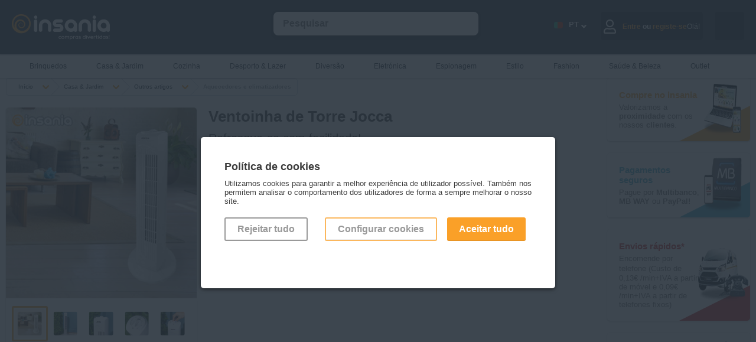

--- FILE ---
content_type: text/html; charset=utf-8
request_url: https://www.insania.com/produto/aquecedores-e-climatizadores-para-a-casa,categoria,Ventoinha_de_Torre_Jocca,nome,068-583:07440,fid?utm_source=site&utm_medium=homepage&utm_campaign=banners2&utm_id=068-583:07440
body_size: 14153
content:
<!DOCTYPE html>
<html lang="pt">
<head>
    <link rel="preconnect" href="https://static.insania.com/">
    <link rel="preconnect" href="//www.gstatic.com"><link rel="preconnect" href="https://www.googletagmanager.com">
    <title>Ventoinha de Torre Jocca - Entregas rápidas - Insania.com</title>
    <meta charset="UTF-8">
    <meta name="description" content="Esta ventoinha em forma de torre é a solução ideal para os dias e noites mais quentes de verão. Com 3 velocidades, é muito fácil de utilizar!"/>
    <meta name="keywords" content="ventoinha, ventoinhas, ventoinha torre, torre, ventoinha jocca, ventoinha de torre jocca, jocca, ar frio, arrefecer, calor"/>
    <meta name="author" content="Intelidus Lda"/>
    <meta name="google-site-verification" content="HhSbZexUyryTA1vmjoWJFDPjYdZq3-osTxramEB_q5I"/>
    <meta name="msvalidate.01" content="468AD327BCF0A48B62CBC19AEFD49BEF" />    <meta name="viewport" content="width=device-width, maximum-scale=2, initial-scale=0.90, height=device-height"/>
    <meta name="robots" content="nofollow" /><meta name="robots" content="noindex"><meta name="googlebot" content="noindex">    <meta property="og:title" content="Ventoinha de Torre Jocca - Entregas rápidas - Insania.com" />
        <meta property="og:type" content="product" />
        <meta property="og:url" content="https://www.insania.com/produto/aquecedores-e-climatizadores-para-a-casa,categoria,Ventoinha_de_Torre_Jocca,nome,068-583:07440,fid" />
        <meta property="og:image" content="https://img-static.insania.com/imagens/70000/7440/insania/ventoinha_de_torre_jocca-01.jpg" />
        <meta property="og:site_name" content="Insania.com" />
        <meta property="og:description" content="Esta ventoinha em forma de torre é a solução ideal para os dias e noites mais quentes de verão. Com 3 velocidades, é muito fácil de utilizar!" />
        <meta property="fb:app_id" content="116140218403730" />
        <link rel="canonical" href="https://www.insania.com/produto/aquecedores-e-climatizadores-para-a-casa,categoria,Ventoinha_de_Torre_Jocca,nome,068-583:07440,fid"/>    <link rel="stylesheet" href="https://static.insania.com/css/style.min.css">
    <link rel="stylesheet" href="https://static.insania.com/css/cat-icons.min.css">
    <script type="text/javascript">
        function loadNonCriticalStyles() {
            var link = document.createElement("link");
            link.rel = "stylesheet";
            link.href = "https://cdnjs.cloudflare.com/ajax/libs/font-awesome/5.13.0/css/all.min.css"; 
            document.head.appendChild(link);
        }
        window.addEventListener("load", loadNonCriticalStyles);
    </script>
    <link rel="stylesheet" href="https://static.insania.com/css/produto.min.css"><link rel="stylesheet" href="https://static.insania.com/css/swiper.min.css">    <script type="text/javascript" src="https://static.insania.com/js/jquery-2.1.3.min.js"></script>
    <script type="text/javascript" src="https://static.insania.com/js/insania.min.js"></script>
    <script type="text/javascript" src="https://static.insania.com/js/produto.min.js"></script><script type="text/javascript" src="https://static.insania.com/js/swiper.min.js"></script>    <link rel="apple-touch-icon" sizes="180x180" href="https://www.insania.com/icon/apple-touch-icon.png">
    <link rel="icon" type="image/png" sizes="32x32" href="https://www.insania.com/icon/favicon-32x32.png">
    <link rel="icon" type="image/png" sizes="16x16" href="https://www.insania.com/icon/favicon-16x16.png">
    <link rel="manifest" href="https://www.insania.com/icon/site.webmanifest">
    <link rel="mask-icon" href="https://www.insania.com/icon/safari-pinned-tab.svg" color="#28323c">
    <meta name="msapplication-TileColor" content="#28323c">
    <meta name="theme-color" content="#28323c">
    <meta property="og:image" content="https://www.insania.com/icon/favicon-32x32.png">
</head>
<body>
<!-- Google Tag Manager -->
<noscript><iframe title='Tag Manager No Script' data-cfasync="false" src="//www.googletagmanager.com/ns.html?id=" height="0" width="0" style="display:none;visibility:hidden"></iframe></noscript>
<!-- End Google Tag Manager --><div id="MainSearchBtn" class="search-btn" onClick="javascript:ToggleMainSearchBtn();ToggleMainSearch();"></div>
            <div id="MoreToBuy" class="not-close-JS modal-c">
                <div class="modal" style="max-width: 600px !important;">
                    <div class="close" onClick="javascript:CloseModal('#MoreToBuy');"></div>
                    <div class="pl-1">
                        <h3>Prendas? Adicione sacos de presente para as oferecer!</h3>
                        <div class="hs-20"></div>
                        <div class="prod baixapvp" >
                <input id="wish_8820" type="checkbox" class="hide-input" >
                <label class="wish JS_wish" for="wish_8820"></label>
                <a href="https://www.insania.com/produto/sacos-de-presente-para-oferecer-um-presente,categoria,Saco_de_Presente_Natal_(31x40x12cm),nome,068-520:08820,fid" rel="canonical"><span class="badge"></span>
                <img style="max-width:100%;height:auto;" width="200" height="200"  src="https://img-static.insania.com/imagens/80000/8820/saco_de_presente_natal_(31x40x12cm)-01_thumb.jpg" loading="lazy" alt="Saco de Presente Natal (31x40x12cm)">
                </a>
                <a href="https://www.insania.com/produto/sacos-de-presente-para-oferecer-um-presente,categoria,Saco_de_Presente_Natal_(31x40x12cm),nome,068-520:08820,fid" rel="canonical">Saco de Presente Natal (31x40x12cm)</a>
                <section class="s-txt">Ofereça os seus presentes de Natal num lindíssimo saco de 31x40x12 cm com as cores da época e 3 temas diferentes à sua escolha.</section>
                <div>2,00 €</div>
                <div><span>2,40 €</span></div>
                <button onClick="javascript:location.href='https://www.insania.com/produto/sacos-de-presente-para-oferecer-um-presente,categoria,Saco_de_Presente_Natal_(31x40x12cm),nome,068-520:08820,fid,true,opcao'" class=" baixapvp">Adicionar</button></div><div class="prod baixapvp" >
                <input id="wish_7862" type="checkbox" class="hide-input" >
                <label class="wish JS_wish" for="wish_7862"></label>
                <a href="https://www.insania.com/produto/sacos-de-presente-para-oferecer-um-presente,categoria,Saco_de_Presente_Coracoes_com_Brilho_(31x26x12cm),nome,068-520:07862,fid" rel="canonical"><span class="badge"></span>
                <img style="max-width:100%;height:auto;" width="200" height="200"  src="https://img-static.insania.com/imagens/70000/7862/saco_de_presente_coracoes_com_brilho_(31x26x12cm)-01_thumb.jpg" loading="lazy" alt="Saco de Presente Corações com Brilho (31x26x12cm)">
                </a>
                <a href="https://www.insania.com/produto/sacos-de-presente-para-oferecer-um-presente,categoria,Saco_de_Presente_Coracoes_com_Brilho_(31x26x12cm),nome,068-520:07862,fid" rel="canonical">Saco de Presente Corações com Brilho (31x26x12cm)</a>
                <section class="s-txt">Surpreenda a sua cara-metade ou alguém especial com presentes embrulhados nestes românticos sacos decorativos. Ideal para o Dia dos Namorados.</section>
                <div>1,00 €</div>
                <div><span>1,20 €</span></div>
                <button onClick="javascript:cart({fid:'068-520:07862',qtd:'1',acao:'add'});" class=" baixapvp">Adicionar</button>
                <span>Produto adicionado</span></div>                    </div>
                </div>
            </div>
            <div id="Login" class="not-close-JS modal-c">
        <div class="modal modal-auth">
            <div class="close close-modal-login close-auth" id="close_modal_login" onClick="javascript:CloseModal('#Login');"></div>
            <img loading="lazy" src="https://www.insania.com/img/background-login.webp" alt="Imagem de fundo login" id="background_login">
            <div id="JS_tab_tab01">
                <h3 class="title-login">Entre no <br/>mundo Insania</h3>
                <h4 class="text-login">Mantendo o seu login ativo, pode usufruir de todas as facilidades e serviços que o Insania tem para lhe oferecer.</h4>
                <form action="https://www.insania.com/produto/aquecedores-e-climatizadores-para-a-casa,categoria,Ventoinha_de_Torre_Jocca,nome,068-583:07440,fid" method="post">
                    <div class="c-100 no-margin"><input type="text" class="auth-input" name="username" placeholder="&nbsp;Email"
                                              required="" value="" pattern="(cid\d+|\d+|[a-zA-Z0-9]+[a-zA-Z0-9._%-]*@(?:[a-zA-Z0-9-]+\.)+[a-zA-Z]{2,5})"></div>
                    <div class="c-100 no-margin"><input type="password" class="auth-input" name="password" placeholder="&nbsp;Insira a sua palavra-chave"
                                              required="" id="id_password_login">
                                              <div id="toggle_password_login" class="eye eye-show"></div>
                    <a class="g-link-recover-pass" href="https://www.insania.com/clientes/recuperar-password">Esqueceu-se da sua palavra-chave?</a>
                    <div class="c-100" id="info_login">
                                <input class="hide-input" id="07" type="checkbox" name="manter_sessao" value="">
                                <label for="07" class="check" id="check-session-alive">&nbsp;&nbsp;&nbsp;Manter a sessão iniciada                                    <span id="session_alive" class="inline-tt-c">
                                        <i class="fa fa-info-circle" id="info_login_icon"></i>
                                       <span class="tooltip-t">Manter a sessão iniciada permite ter-lhe acesso mais rapidamente ao seu carrinho de compras sem ser necessário iniciar novamente a sessão.</span>
                                   </span>
                                </label>
                            </div>
                                            </div>               
                    <div class="c-100 no-margin">
                        <button type="submit" class="g-btn-login go-r">Entrar</button>
                    </div>
                    <div class="c-100">
                        <div onClick="javascript: CloseModal('#Login');OpenModal('#Registery');OpenTab('tab03',false);" class="no-account go-r">Ainda sem conta?</div>
                    </div>
                                        
                </form>
            </div>
        </div>
    </div>
    <div id="Registery" class="not-close-JS modal-c">
        <div class="modal modal-auth">
            <div class="close close-modal-registery " id="close_modal_registery" onClick="javascript:CloseModal('#Registery');"></div>
            <img loading="lazy" src="https://www.insania.com/img/background-register.png" alt="Imagem de fundo registo" id="background_register">
            <div id="JS_tab_tab03">
                <h3 class="title-registery">Vamos<br>começar?</h3>
                <h4 class="text-registery">Para já só precisamos desta informação.Quando estiver pronto para fazer a primeira encomenda, perguntamos o resto!</h4>
                <form action="https://www.insania.com/clientes/entrada" method="post">
                    <div class="c-100 no-margin"><input type="text" name="nome" class="auth-input"
                                              placeholder="&nbsp;Nome" required=""
                                              value="">
                    </div>
                    <div class="c-100 no-margin"><input type="email" name="email" class="auth-input"
                                              placeholder="&nbsp;Email" required=""
                                              value="">
                    </div>
                    <div class="c-100 no-margin"><input type="password" name="password" id="id_password_registery" class="auth-input"
                                              placeholder="&nbsp;Palavra-chave" pattern=".{8,15}" title="A palavra-chave deve ter pelo menos 8 carateres e não deve ultrapassar 15 carateres." required="">
                                              <div id="toggle_password_registery" class="eye eye-show"></div>
                    </div>
                    <div class="c-100 no-margin"><input type="password" name="password_confirmar" class="auth-input" id="id_confirm_password_registery" placeholder="&nbsp;Confirmar palavra-chave" 
                    pattern=".{8,15}" title="A palavra-chave deve ter pelo menos 8 carateres e não deve ultrapassar 15 carateres." required="">
                        <div id="toggle_confirm_password_registery" class="eye eye-show"></div>    
                    </div>
                    <div class="c-100 no-margin">

                        <input class="hide-input" id="05" type="checkbox" name="mailling" value="S">
                            <label for="05" class="check check-registery">
                                <b>Sim, quero subscrever a vossa newsletter para nunca perder promoções, campanhas e novidades</b>
                            </label>
                        <input class="hide-input" id="06" type="checkbox" name="acordo_registo" value="S" required="">
                        <label for="06" class="check check-registery">
                            <b>Sim</b>, li os <a href="/info/termos-condicoes" class="g-link" target="_blank">Termos e Condições</a> e a <a href="/info/politica-privacidade" class="g-link" target="_blank">Política de Privacidade</a>.                        </label>
                        <div class="c-100 no-margin">
                            <button type="submit" class="g-btn-registery go-r">Registar</button>
                        </div>
                        <div class="c-100 no-margin">
                            <div onClick="javascript: CloseModal('#Registery');OpenModal('#Login');OpenTab('tab01',false);" 
                            class="existent-account go-r">Já tenho registo!</div>
                        </div>
                    </div>
                </form>
            </div>
        </div>
    </div>
    <div id="Drawer_Cart_Empty" class="not-close-JS modal-c">
        <div class="modal modal-auth">
            <div class="close close-auth" onClick="javascript:CloseModal('#Drawer_Cart_Empty');"></div>
            <img loading="lazy" src="https://www.insania.com/img/background-drawer-cart-empty.webp" alt="Carrinho vazio" id="background_cart_empty">
            <div id="JS_tab_tab04">
            <h3 class="title-cart">Carrinho</h3>
            <img src="https://www.insania.com/img/emoji-empty-cart.webp" alt="Emoji de carrinho vazio" loading="lazy">
            <h4 class="text-cart">O seu carrinho está vazio...</h4>
            </div>
        </div>
    </div>
<div id="ConfigCookies" class="not-close-JS modal-c">
<div class="modal" style="max-width: 600px !important;">
    <div class="close" onClick="javascript:CloseModal('#ConfigCookies');OpenModal('#alertCookies');"></div>
    <div class="pl-1"><h3>Configuração dos cookies</h3>
                        <div class="hs-20"></div>

                        <div class="c-100">
                        Configure através destas opções os cookies. Note que, ao desativar cookies, pode estar a impedir que alguns serviços funcionem corretamente, podendo afetar parcial ou totalmente a sua navegação no site.
                        </div>

                        <div class="c-100">
                            <input class="hide-input" type="checkbox" value="0" checked><label class="check"> <h3>Cookies necessários</h3></label>
                            <div class="c-100">
                            Os cookies necessárias são indispensáveis para o correto funcionamento do site e não podem, por isso, ser desativados. Permitem as funções básicas como a navegação ou o acesso às páginas para proteger áreas do site. Sem estes cookies, o site pode não funcionar corretamente.
                            </div>
                        </div>

                        <div class="c-100">
                            <input class="hide-input JS_cookie-v" id="c-cookie1" type="checkbox" value="4"><label class="check" for="c-cookie1"><h3>Cookies de dados</h3></label>
                            <div class="c-100">
                            Os cookies de dados ajudam a entender como os utilizadores do site interagem com o site, recolhendo informações de forma anónima.
                            </div>
                        </div>

                        <div class="c-100">
                            <input class="hide-input JS_cookie-v" id="c-cookie2" type="checkbox" value="8"><label class="check" for="c-cookie2"><h3>Cookies de marketing</h3></label>
                            <div class="c-100">
                            Os cookies de marketing são utilizados para propor anúncios aos utilizadores e visam contribuir para uma melhor experiência de navegação ajustada aos interesses dos utilizadores. Têm por objetivo exibir conteúdos que estejam de acordo com as preferência de cada um.
                            </div>
                        </div>

                        <div class="c-100">
                        Última utilização da declaração de cookies em 19/02/2024.
                        </div>

                        <div class="c-100">
                            <button class="g-btn outline JS_confirmCookies" style="border: 2px solid #faa028;">Aceitar cookies</button>
                            <button class="g-btn go-r JS_confirmCookies" c="2">Aceitar tudo</button>
                        </div>

                        <div class="c-100">
                        Saiba mais <a href="https://www.insania.com/info/politica-privacidade" target="_blank" class="g-link">aqui</a>
                        </div></div>
</div>
</div>
<div id="alertCookies" class="not-close-JS modal-c open">
<div class="modal" style="max-width: 600px !important;">
    <div class="pl-1"><h3>Política de cookies</h3><br/>
Utilizamos cookies para garantir a melhor experiência de utilizador possível. Também nos permitem analisar 
o comportamento dos utilizadores de forma a sempre melhorar o nosso site.
<div class="hs-20"></div>
<div class="c-100 pdg-r">
<div class="c-33">
<button c="0" class="JS_confirmCookies g-btn outline" style="margin-right:10px;">Rejeitar tudo</button>
</div>
<div class="c-66 mob-btn-go-r">
<button onClick="javascript: OpenModal('#ConfigCookies');CloseModal('#alertCookies');" class="g-btn outline" style="border: 2px solid #faa028;">Configurar cookies</button>
<button c="2" class="JS_confirmCookies g-btn go-r">Aceitar tudo</button>
</div>
</div></div>
</div>
</div><!-- HEADER STARTS -->
<div id="MainHeader" class="mh">
        <div class="f-alert-c"></div>
    <div class="mc mm-btn-active">
        <div id="MainMenuBtn" class="mm-btn" onClick="ToggleMainMenuBtn(); ToggleMainMenu();"></div><a href="https://www.insania.com/" aria-label="Insania"><img src="https://static.insania.com/img/pt/main-logo.webp" alt="Logo Insania" width="166" height="44"></a>
        <input id="LangSelect" type="checkbox" class="hide-input">
        <label class="flags-c" for="LangSelect">.</label>        <div id="MainSearch" class="sc" itemscope itemtype="http://schema.org/WebSite">
            <meta itemprop="url" content="https://www.insania.com/"/>
            <form action="https://www.insania.com/pesquisa/" method="post" id="JS_formSearch" itemprop="potentialAction" itemscope itemtype="http://schema.org/SearchAction">
                <meta itemprop="target" content="https://www.insania.com/={pesquisa}"/>
                <input itemprop="query-input" id="JS_search" class="float-input JS_notEmpty" style="width:80%; margin-left:40px;" type="search" name="pesquisa" value=""
                       autocomplete="off" placeholder="Pesquisar">
                <input id="MainSearchInput" type="button" class="g-btn clean" style="display:none;" name="" value="OK">
                <div class="s-result" id="JS_resultSearch"></div>
            </form>
        </div>

        <div id="JS_CartAlert" class="cart-alert"></div>
        <div id="JS_infoCart"  
                class="cart-c w-50" >
                                <div class="go-to-cart" onclick="javascript: OpenModal('#Drawer_Cart_Empty');OpenTab('tab04',false);"><div class="icon cart-full white"></div></div>
                        </div>
        <div class="user-c"  
                onClick="javascript: OpenModal('#Login');OpenTab('tab01',false);" >
        
                            <div class="ic"><div class="far fa-user"></div></div>
                <div class="hide-1024">Olá!<div class="span-auth"><span>Entre</span> ou <span>registe-se</span></div></div>
                        </div>
        <div class="lg-c">
            <div class="lg-nav">
                <span class="language-icon flag-large PT"></span>
                <div class="language-code">PT</div>
                <span class="language-arrow"></span>    
            </div>
            <div class="dp dp-header">
                                                    <div class="dp-btn" onClick="javascript:changeLang('EN');"><div class="ic ic-flag"><span class="flag-large EN"></span></div><div class="language-code lg-menu">EN</div></div>
                                                    <div class="dp-btn" onClick="javascript:changeLang('ES');"><div class="ic ic-flag"><span class="flag-large ES"></span></div><div class="language-code lg-menu">ES</div></div>
                                                    <div class="dp-btn" onClick="javascript:changeLang('FR');"><div class="ic ic-flag"><span class="flag-large FR"></span></div><div class="language-code lg-menu">FR</div></div>
                            </div>
        </div>
    </div>
</div>
    <!-- MAIN MENU STARTS -->
    <div id="MainMenu" class="mm">
        <div class="mc">
            <ul id="menuCat">
                <li ><a href="https://www.insania.com/subcategoria/os-melhores-brinquedos-para-pequenos-e-grandes?utm_source=site&utm_medium=prod&utm_campaign=categorias&utm_id=subcat-346"  class="hide-767">
                <span><small class="icon small menu cat-346"></small></span>Brinquedos</a>
               <a href="https://www.insania.com/subcategoria/os-melhores-brinquedos-para-pequenos-e-grandes?utm_source=site&utm_medium=prod&utm_campaign=categorias&utm_id=subcat-346"  class="mm-show">Ver tudo</a>
               <a href="#menuCat" class="cat-mobile show-767"><span><small class="icon small menu cat-346"></small></span>Brinquedos</a><ul class="sm"><li><h3 class="add-icon-l"><span class="icon cat-346-outros-brinquedos small menu"></span><a href="https://www.insania.com/grupo/Outros-brinquedos?utm_source=site&utm_medium=prod&utm_campaign=categorias&utm_id=grupocat-Outros-brinquedos" >
                        Outros brinquedos</a></h3><a href="https://www.insania.com/categoria/brinquedos-musicais?utm_source=site&utm_medium=prod&utm_campaign=categorias&utm_id=cat-351" >Brinquedos musicais</a><a href="https://www.insania.com/categoria/outros-brinquedos?utm_source=site&utm_medium=prod&utm_campaign=categorias&utm_id=cat-503" >Outros brinquedos</a><a href="https://www.insania.com/categoria/Peluches?utm_source=site&utm_medium=prod&utm_campaign=categorias&utm_id=cat-293" >Peluches</a></li><li><h3 class="add-icon-l"><span class="icon cat-346-jogos small menu"></span><a href="https://www.insania.com/grupo/Jogos?utm_source=site&utm_medium=prod&utm_campaign=categorias&utm_id=grupocat-Jogos" >
                        Jogos</a></h3><a href="https://www.insania.com/categoria/jogos-ao-ar-livre?utm_source=site&utm_medium=prod&utm_campaign=categorias&utm_id=cat-499" >Jogos ao ar livre</a><a href="https://www.insania.com/categoria/jogos-de-mesa?utm_source=site&utm_medium=prod&utm_campaign=categorias&utm_id=cat-498" >Jogos de mesa</a></li><li><h3 class="add-icon-l"><span class="icon cat-346-jogos-educativos-e-didaticos small menu"></span><a href="https://www.insania.com/grupo/Jogos-educativos-e-didaticos?utm_source=site&utm_medium=prod&utm_campaign=categorias&utm_id=grupocat-Jogos-educativos-e-didaticos" >
                        Jogos educativos e didáticos</a></h3><a href="https://www.insania.com/categoria/jogos-de-construcao?utm_source=site&utm_medium=prod&utm_campaign=categorias&utm_id=cat-350" >Jogos de construção</a><a href="https://www.insania.com/categoria/jogos-pedagogicos?utm_source=site&utm_medium=prod&utm_campaign=categorias&utm_id=cat-501" >Jogos pedagógicos</a></li><li><h3 class="add-icon-l"><span class="icon cat-346-luzes-infantis small menu"></span><a href="https://www.insania.com/grupo/Luzes-infantis?utm_source=site&utm_medium=prod&utm_campaign=categorias&utm_id=grupocat-Luzes-infantis" >
                        Luzes infantis</a></h3><a href="https://www.insania.com/categoria/luzes-para-os-mais-novos?utm_source=site&utm_medium=prod&utm_campaign=categorias&utm_id=cat-505" >Luzes infantis</a></li><li><h3 class="add-icon-l"><span class="icon cat-346-puzzles small menu"></span><a href="https://www.insania.com/grupo/Puzzles?utm_source=site&utm_medium=prod&utm_campaign=categorias&utm_id=grupocat-Puzzles" >
                        Puzzles</a></h3><a href="https://www.insania.com/categoria/outros-puzzles-e-quebra-cabecas?utm_source=site&utm_medium=prod&utm_campaign=categorias&utm_id=cat-243" >Outros puzzles</a><a href="https://www.insania.com/categoria/quebra-cabecas-puzzes-de-madeira?utm_source=site&utm_medium=prod&utm_campaign=categorias&utm_id=cat-251" >Puzzles de madeira</a></li></ul></li><li ><a href="https://www.insania.com/subcategoria/tudo-para-a-casa-e-o-jardim?utm_source=site&utm_medium=prod&utm_campaign=categorias&utm_id=subcat-340"  class="hide-767">
                <span><small class="icon small menu cat-340"></small></span>Casa & Jardim</a>
               <a href="https://www.insania.com/subcategoria/tudo-para-a-casa-e-o-jardim?utm_source=site&utm_medium=prod&utm_campaign=categorias&utm_id=subcat-340"  class="mm-show">Ver tudo</a>
               <a href="#menuCat" class="cat-mobile show-767"><span><small class="icon small menu cat-340"></small></span>Casa & Jardim</a><ul class="sm"><li><h3 class="add-icon-l"><span class="icon cat-340-decoracao small menu"></span><a href="https://www.insania.com/grupo/Decoracao?utm_source=site&utm_medium=prod&utm_campaign=categorias&utm_id=grupocat-Decoracao" >
                        Decoração</a></h3><a href="https://www.insania.com/categoria/acessorios-decorativos-para-a-casa?utm_source=site&utm_medium=prod&utm_campaign=categorias&utm_id=cat-270" >Acessórios decorativos</a><a href="https://www.insania.com/categoria/candeeiros-e-lampadas-de-lava?utm_source=site&utm_medium=prod&utm_campaign=categorias&utm_id=cat-377" >Candeeiros e lâmpadas de lava</a><a href="https://www.insania.com/categoria/pecas-decorativas-para-as-paredes?utm_source=site&utm_medium=prod&utm_campaign=categorias&utm_id=cat-511" >Decoração mural</a><a href="https://www.insania.com/categoria/relogios-e-relogios-de-parede-para-decorar?utm_source=site&utm_medium=prod&utm_campaign=categorias&utm_id=cat-268" >Relógios</a></li><li><h3 class="add-icon-l"><span class="icon cat-340-textil small menu"></span><a href="https://www.insania.com/grupo/Textil?utm_source=site&utm_medium=prod&utm_campaign=categorias&utm_id=grupocat-Textil" >
                        Têxtil</a></h3><a href="https://www.insania.com/categoria/almofadas-e-almofadas-de-decoracao?utm_source=site&utm_medium=prod&utm_campaign=categorias&utm_id=cat-341" >Almofadas</a><a href="https://www.insania.com/categoria/edredoes-para-todas-as-estacoes?utm_source=site&utm_medium=prod&utm_campaign=categorias&utm_id=cat-516" >Edredões</a><a href="https://www.insania.com/categoria/lencois-capas-e-protetores-de-sofa?utm_source=site&utm_medium=prod&utm_campaign=categorias&utm_id=cat-455" >Lençóis, capas e protetores</a><a href="https://www.insania.com/categoria/mantas-e-cobertores-para-a-casa?utm_source=site&utm_medium=prod&utm_campaign=categorias&utm_id=cat-290" >Mantas e cobertores</a></li><li><h3 class="add-icon-l"><span class="icon cat-340-outros-artigos small menu"></span><a href="https://www.insania.com/grupo/Outros-artigos?utm_source=site&utm_medium=prod&utm_campaign=categorias&utm_id=grupocat-Outros-artigos" >
                        Outros artigos</a></h3><a href="https://www.insania.com/categoria/aquecedores-e-climatizadores-para-a-casa?utm_source=site&utm_medium=prod&utm_campaign=categorias&utm_id=cat-583" >Aquecedores e climatizadores</a><a href="https://www.insania.com/categoria/humidificadores-oleos-essenciais-e-outros-para-a-casa?utm_source=site&utm_medium=prod&utm_campaign=categorias&utm_id=cat-487" >Humidificadores, óleos essenciais e outros</a><a href="https://www.insania.com/categoria/os-melhores-acessorios-para-a-casa-de-banho?utm_source=site&utm_medium=prod&utm_campaign=categorias&utm_id=cat-265" >Para a casa de banho</a><a href="https://www.insania.com/categoria/tudo-para-o-carro?utm_source=site&utm_medium=prod&utm_campaign=categorias&utm_id=cat-296" >Para o carro</a><a href="https://www.insania.com/categoria/para-os-animais-de-estimacao?utm_source=site&utm_medium=prod&utm_campaign=categorias&utm_id=cat-344" >Para os animais</a></li><li><h3 class="add-icon-l"><span class="icon cat-340-bricolage-e-jardinagem small menu"></span><a href="https://www.insania.com/grupo/Bricolage-e-jardinagem?utm_source=site&utm_medium=prod&utm_campaign=categorias&utm_id=grupocat-Bricolage-e-jardinagem" >
                        Bricolage e jardinagem</a></h3><a href="https://www.insania.com/categoria/cortinas-e-repelentes-de-insetos?utm_source=site&utm_medium=prod&utm_campaign=categorias&utm_id=cat-532" >Cortinas e repelentes de insetos</a><a href="https://www.insania.com/categoria/produtos-eletricos?utm_source=site&utm_medium=prod&utm_campaign=categorias&utm_id=cat-488" >Eletricidade</a><a href="https://www.insania.com/categoria/ferramentas-para-a-casa?utm_source=site&utm_medium=prod&utm_campaign=categorias&utm_id=cat-289" >Ferramentas</a><a href="https://www.insania.com/categoria/mangueiras-e-acessorios-para-o-jardim?utm_source=site&utm_medium=prod&utm_campaign=categorias&utm_id=cat-475" >Mangueiras e acessórios para o jardim</a><a href="https://www.insania.com/categoria/solucoes-de-sinaletica-e-identificacao?utm_source=site&utm_medium=prod&utm_campaign=categorias&utm_id=cat-510" >Soluções de sinalética</a></li><li><h3 class="add-icon-l"><span class="icon cat-340-cuidados-do-lar small menu"></span><a href="https://www.insania.com/grupo/Cuidados-do-lar?utm_source=site&utm_medium=prod&utm_campaign=categorias&utm_id=grupocat-Cuidados-do-lar" >
                        Cuidados do lar</a></h3><a href="https://www.insania.com/categoria/tudo-para-cuidar-e-organizar-a-roupa?utm_source=site&utm_medium=prod&utm_campaign=categorias&utm_id=cat-484" >Cuidados e organização da roupa</a><a href="https://www.insania.com/categoria/limpeza-dos-pavimentos?utm_source=site&utm_medium=prod&utm_campaign=categorias&utm_id=cat-509" >Limpeza dos pavimentos</a><a href="https://www.insania.com/categoria/outras-limpezas-da-casa?utm_source=site&utm_medium=prod&utm_campaign=categorias&utm_id=cat-379" >Outras limpezas</a></li><li><h3 class="add-icon-l"><span class="icon cat-340-arrumacao-e-organizacao small menu"></span><a href="https://www.insania.com/grupo/Arrumacao-e-organizacao?utm_source=site&utm_medium=prod&utm_campaign=categorias&utm_id=grupocat-Arrumacao-e-organizacao" >
                        Arrumação e organização</a></h3><a href="https://www.insania.com/categoria/sapateiras-e-organizadores-de-sapatos?utm_source=site&utm_medium=prod&utm_campaign=categorias&utm_id=cat-440" >Organizadores de sapatos</a><a href="https://www.insania.com/categoria/suportes-e-caixas-de-arrumacao?utm_source=site&utm_medium=prod&utm_campaign=categorias&utm_id=cat-522" >Suportes e caixas de arrumação</a></li></ul></li><li ><a href="https://www.insania.com/subcategoria/tudo-para-cozinha?utm_source=site&utm_medium=prod&utm_campaign=categorias&utm_id=subcat-376"  class="hide-767">
                <span><small class="icon small menu cat-376"></small></span>Cozinha</a>
               <a href="https://www.insania.com/subcategoria/tudo-para-cozinha?utm_source=site&utm_medium=prod&utm_campaign=categorias&utm_id=subcat-376"  class="mm-show">Ver tudo</a>
               <a href="#menuCat" class="cat-mobile show-767"><span><small class="icon small menu cat-376"></small></span>Cozinha</a><ul class="sm"><li><h3 class="add-icon-l"><span class="icon cat-376-todos-os-utensilios-de-cozinha small menu"></span><a href="https://www.insania.com/grupo/Todos-os-utensilios-de-cozinha?utm_source=site&utm_medium=prod&utm_campaign=categorias&utm_id=grupocat-Todos-os-utensilios-de-cozinha" >
                        Todos os utensílios de cozinha</a></h3><a href="https://www.insania.com/categoria/todos-os-acessorios-para-os-churrascos?utm_source=site&utm_medium=prod&utm_campaign=categorias&utm_id=cat-497" >Acessórios para churrascos</a><a href="https://www.insania.com/categoria/cortadores-de-legumes-para-uma-alimentacao-mais-saudavel?utm_source=site&utm_medium=prod&utm_campaign=categorias&utm_id=cat-485" >Cortadores de legumes</a><a href="https://www.insania.com/categoria/facas-afiadores-e-acessorios?utm_source=site&utm_medium=prod&utm_campaign=categorias&utm_id=cat-380" >Facas, afiadores e acessórios</a><a href="https://www.insania.com/categoria/utensilios-de-cozinha?utm_source=site&utm_medium=prod&utm_campaign=categorias&utm_id=cat-524" >Utensílios de cozinha</a></li><li><h3 class="add-icon-l"><span class="icon cat-376-para-as-bebidas small menu"></span><a href="https://www.insania.com/grupo/Para-as-bebidas?utm_source=site&utm_medium=prod&utm_campaign=categorias&utm_id=grupocat-Para-as-bebidas" >
                        Para as bebidas</a></h3><a href="https://www.insania.com/categoria/acessorios-para-o-vinho?utm_source=site&utm_medium=prod&utm_campaign=categorias&utm_id=cat-451" >Acessórios para vinho</a><a href="https://www.insania.com/categoria/dispensadores-para-servir-bebidas?utm_source=site&utm_medium=prod&utm_campaign=categorias&utm_id=cat-383" >Dispensadores de bebidas</a></li><li><h3 class="add-icon-l"><span class="icon cat-376-outros-acessorios-de-cozinha small menu"></span><a href="https://www.insania.com/grupo/Outros-acessorios-de-cozinha?utm_source=site&utm_medium=prod&utm_campaign=categorias&utm_id=grupocat-Outros-acessorios-de-cozinha" >
                        Outros acessórios de cozinha</a></h3><a href="https://www.insania.com/categoria/loica-e-sets-de-cozinha?utm_source=site&utm_medium=prod&utm_campaign=categorias&utm_id=cat-382" >Loiça e sets de cozinha</a><a href="https://www.insania.com/categoria/utilidades-para-a-cozinha?utm_source=site&utm_medium=prod&utm_campaign=categorias&utm_id=cat-562" >Utilidades para a cozinha</a></li><li><h3 class="add-icon-l"><span class="icon cat-376-preparacao-alimentar small menu"></span><a href="https://www.insania.com/grupo/Preparacao-alimentar?utm_source=site&utm_medium=prod&utm_campaign=categorias&utm_id=grupocat-Preparacao-alimentar" >
                        Preparação alimentar</a></h3><a href="https://www.insania.com/categoria/organizacao-e-conservacao-dos-alimentos?utm_source=site&utm_medium=prod&utm_campaign=categorias&utm_id=cat-320" >Organização e conservação dos alimentos</a><a href="https://www.insania.com/categoria/panelas-tachos-e-frigideiras?utm_source=site&utm_medium=prod&utm_campaign=categorias&utm_id=cat-486" >Panelas, tachos e frigideiras</a></li></ul></li><li ><a href="https://www.insania.com/subcategoria/produtos-para-fazer-desporto-e-de-lazer?utm_source=site&utm_medium=prod&utm_campaign=categorias&utm_id=subcat-191"  class="hide-767">
                <span><small class="icon small menu cat-191"></small></span>Desporto & Lazer</a>
               <a href="https://www.insania.com/subcategoria/produtos-para-fazer-desporto-e-de-lazer?utm_source=site&utm_medium=prod&utm_campaign=categorias&utm_id=subcat-191"  class="mm-show">Ver tudo</a>
               <a href="#menuCat" class="cat-mobile show-767"><span><small class="icon small menu cat-191"></small></span>Desporto & Lazer</a><ul class="sm"><li><h3 class="add-icon-l"><span class="icon cat-191-todos-os-acessorios-de-desporto small menu"></span><a href="https://www.insania.com/grupo/Todos-os-acessorios-de-desporto?utm_source=site&utm_medium=prod&utm_campaign=categorias&utm_id=grupocat-Todos-os-acessorios-de-desporto" >
                        Todos os acessórios de desporto</a></h3><a href="https://www.insania.com/categoria/acessorios-para-fazer-desporto?utm_source=site&utm_medium=prod&utm_campaign=categorias&utm_id=cat-560" >Acessórios para fazer desporto</a></li><li><h3 class="add-icon-l"><span class="icon cat-191-ar-livre-e-viagens small menu"></span><a href="https://www.insania.com/grupo/Ar-livre-e-viagens?utm_source=site&utm_medium=prod&utm_campaign=categorias&utm_id=grupocat-Ar-livre-e-viagens" >
                        Ar livre e viagens</a></h3><a href="https://www.insania.com/categoria/tudo-aquilo-de-que-necessita-para-viajar?utm_source=site&utm_medium=prod&utm_campaign=categorias&utm_id=cat-301" >Acessórios para viajar</a><a href="https://www.insania.com/categoria/tudo-para-atividades-ao-ar-livre-e-campismo?utm_source=site&utm_medium=prod&utm_campaign=categorias&utm_id=cat-307" >Ar livre e campismo</a><a href="https://www.insania.com/categoria/puffs-espreguicadeiras-e-colchoes-insuflaveis?utm_source=site&utm_medium=prod&utm_campaign=categorias&utm_id=cat-422" >Puffs, espreguiçadeiras e colchões insufláveis</a></li><li><h3 class="add-icon-l"><span class="icon cat-191-aparelhos-de-desporto small menu"></span><a href="https://www.insania.com/grupo/Aparelhos-de-desporto?utm_source=site&utm_medium=prod&utm_campaign=categorias&utm_id=grupocat-Aparelhos-de-desporto" >
                        Aparelhos de desporto</a></h3><a href="https://www.insania.com/categoria/aparelhos-de-cardio-training-para-fazer-exercicio-fisico?utm_source=site&utm_medium=prod&utm_campaign=categorias&utm_id=cat-334" >Aparelhos de cardio-training</a><a href="https://www.insania.com/categoria/aparelhos-de-musculacao-para-treinar-ao-seu-ritmo?utm_source=site&utm_medium=prod&utm_campaign=categorias&utm_id=cat-335" >Aparelhos de musculação</a></li><li><h3 class="add-icon-l"><span class="icon cat-191-cintos-e-eletroestimuladores small menu"></span><a href="https://www.insania.com/grupo/Cintos-e-eletroestimuladores?utm_source=site&utm_medium=prod&utm_campaign=categorias&utm_id=grupocat-Cintos-e-eletroestimuladores" >
                        Cintos e eletroestimuladores</a></h3><a href="https://www.insania.com/categoria/cintas-faixas-e-fatos-de-emagrecimento?utm_source=site&utm_medium=prod&utm_campaign=categorias&utm_id=cat-469" >Cintas, faixas e fatos de emagrecimento</a></li><li><h3 class="add-icon-l"><span class="icon cat-191-kits-com-sementes small menu"></span><a href="https://www.insania.com/grupo/Kits-com-sementes?utm_source=site&utm_medium=prod&utm_campaign=categorias&utm_id=grupocat-Kits-com-sementes" >
                        Kits com sementes</a></h3><a href="https://www.insania.com/categoria/ofereca-um-feijao-magico-com-uma-mensagem?utm_source=site&utm_medium=prod&utm_campaign=categorias&utm_id=cat-490" >Feijões mágicos</a><a href="https://www.insania.com/categoria/kits-sementes-flores-de-aniversario?utm_source=site&utm_medium=prod&utm_campaign=categorias&utm_id=cat-452" >Flores de aniversário</a><a href="https://www.insania.com/categoria/kits-plantas-sementes-faca-o-voce-mesmo?utm_source=site&utm_medium=prod&utm_campaign=categorias&utm_id=cat-398" >Plantas Faça-o você mesmo</a></li></ul></li><li ><a href="https://www.insania.com/subcategoria/tudo-para-viver-momentos-de-grande-diversao?utm_source=site&utm_medium=prod&utm_campaign=categorias&utm_id=subcat-339"  class="hide-767">
                <span><small class="icon small menu cat-339"></small></span>Diversão</a>
               <a href="https://www.insania.com/subcategoria/tudo-para-viver-momentos-de-grande-diversao?utm_source=site&utm_medium=prod&utm_campaign=categorias&utm_id=subcat-339"  class="mm-show">Ver tudo</a>
               <a href="#menuCat" class="cat-mobile show-767"><span><small class="icon small menu cat-339"></small></span>Diversão</a><ul class="sm"><li><h3 class="add-icon-l"><span class="icon cat-339-insolitos small menu"></span><a href="https://www.insania.com/grupo/Insolitos?utm_source=site&utm_medium=prod&utm_campaign=categorias&utm_id=grupocat-Insolitos" >
                        Insólitos</a></h3><a href="https://www.insania.com/categoria/artigos-de-choque-e-prega-partidas?utm_source=site&utm_medium=prod&utm_campaign=categorias&utm_id=cat-287" >Artigos de choque e prega-partidas</a><a href="https://www.insania.com/categoria/artigos-sexy?utm_source=site&utm_medium=prod&utm_campaign=categorias&utm_id=cat-359" >Artigos sexy</a></li><li><h3 class="add-icon-l"><span class="icon cat-339-artigos-para-festas small menu"></span><a href="https://www.insania.com/grupo/Artigos-para-festas?utm_source=site&utm_medium=prod&utm_campaign=categorias&utm_id=grupocat-Artigos-para-festas" >
                        Artigos para festas</a></h3><a href="https://www.insania.com/categoria/artigos-festivos-para-qualquer-festa?utm_source=site&utm_medium=prod&utm_campaign=categorias&utm_id=cat-292" >Artigos festivos</a><a href="https://www.insania.com/categoria/artigos-luminosos-para-as-festas?utm_source=site&utm_medium=prod&utm_campaign=categorias&utm_id=cat-389" >Artigos luminosos</a></li><li><h3 class="add-icon-l"><span class="icon cat-339-para-surpresas small menu"></span><a href="https://www.insania.com/grupo/Para-surpresas?utm_source=site&utm_medium=prod&utm_campaign=categorias&utm_id=grupocat-Para-surpresas" >
                        Para surpresas</a></h3><a href="https://www.insania.com/categoria/artigos-romanticos-para-celebrar-momentos-especiais?utm_source=site&utm_medium=prod&utm_campaign=categorias&utm_id=cat-519" >Artigos românticos</a><a href="https://www.insania.com/categoria/sacos-de-presente-para-oferecer-um-presente?utm_source=site&utm_medium=prod&utm_campaign=categorias&utm_id=cat-520" >Sacos de presente</a></li><li><h3 class="add-icon-l"><span class="icon cat-339-para-festas-especiais small menu"></span><a href="https://www.insania.com/grupo/Para-festas-especiais?utm_source=site&utm_medium=prod&utm_campaign=categorias&utm_id=grupocat-Para-festas-especiais" >
                        Para festas especiais</a></h3><a href="https://www.insania.com/categoria/artigos-para-o-bar?utm_source=site&utm_medium=prod&utm_campaign=categorias&utm_id=cat-391" >Bar</a><a href="https://www.insania.com/categoria/artigos-de-feira-popular?utm_source=site&utm_medium=prod&utm_campaign=categorias&utm_id=cat-345" >Feira Popular</a></li><li><h3 class="add-icon-l"><span class="icon cat-339-vinho small menu"></span><a href="https://www.insania.com/grupo/Vinho?utm_source=site&utm_medium=prod&utm_campaign=categorias&utm_id=grupocat-Vinho" >
                        Vinho</a></h3><a href="https://www.insania.com/categoria/os-melhores-vinhos?utm_source=site&utm_medium=prod&utm_campaign=categorias&utm_id=cat-568" >Vinho</a></li></ul></li><li ><a href="https://www.insania.com/subcategoria/os-melhores-gadgets-de-eletronica?utm_source=site&utm_medium=prod&utm_campaign=categorias&utm_id=subcat-194"  class="hide-767">
                <span><small class="icon small menu cat-194"></small></span>Eletrónica</a>
               <a href="https://www.insania.com/subcategoria/os-melhores-gadgets-de-eletronica?utm_source=site&utm_medium=prod&utm_campaign=categorias&utm_id=subcat-194"  class="mm-show">Ver tudo</a>
               <a href="#menuCat" class="cat-mobile show-767"><span><small class="icon small menu cat-194"></small></span>Eletrónica</a><ul class="sm"><li><h3 class="add-icon-l"><span class="icon cat-194-para-smartphones-e-tablets small menu"></span><a href="https://www.insania.com/grupo/Para-smartphones-e-tablets?utm_source=site&utm_medium=prod&utm_campaign=categorias&utm_id=grupocat-Para-smartphones-e-tablets" >
                        Para smartphones e tablets</a></h3><a href="https://www.insania.com/categoria/acessorios-para-smartphones-e-tablets?utm_source=site&utm_medium=prod&utm_campaign=categorias&utm_id=cat-297" >Acessórios para smartphones e tablets</a><a href="https://www.insania.com/categoria/carregadores-e-porwerbanks-para-dispositivos-tecnologicos?utm_source=site&utm_medium=prod&utm_campaign=categorias&utm_id=cat-274" >Carregadores</a><a href="https://www.insania.com/categoria/suportes-para-smartphones-e-tablets?utm_source=site&utm_medium=prod&utm_campaign=categorias&utm_id=cat-489" >Suportes para smartphones e tablets</a></li><li><h3 class="add-icon-l"><span class="icon cat-194-som-e-imagem small menu"></span><a href="https://www.insania.com/grupo/Som-e-imagem?utm_source=site&utm_medium=prod&utm_campaign=categorias&utm_id=grupocat-Som-e-imagem" >
                        Som e imagem</a></h3><a href="https://www.insania.com/categoria/auriculares-e-headphones?utm_source=site&utm_medium=prod&utm_campaign=categorias&utm_id=cat-400" >Auriculares e headphones</a><a href="https://www.insania.com/categoria/consolas-de-videojogos-e-jogos?utm_source=site&utm_medium=prod&utm_campaign=categorias&utm_id=cat-523" >Consolas e jogos</a><a href="https://www.insania.com/categoria/solucoes-de-multimedia?utm_source=site&utm_medium=prod&utm_campaign=categorias&utm_id=cat-300" >Multimédia</a></li><li><h3 class="add-icon-l"><span class="icon cat-194-para-computadores small menu"></span><a href="https://www.insania.com/grupo/Para-computadores?utm_source=site&utm_medium=prod&utm_campaign=categorias&utm_id=grupocat-Para-computadores" >
                        Para computadores</a></h3><a href="https://www.insania.com/categoria/malas-e-mochilas-para-portatil?utm_source=site&utm_medium=prod&utm_campaign=categorias&utm_id=cat-563" >Malas e mochilas para portátil</a><a href="https://www.insania.com/categoria/mesas-e-suportes-para-portateis?utm_source=site&utm_medium=prod&utm_campaign=categorias&utm_id=cat-449" >Mesas e suportes para portáteis</a><a href="https://www.insania.com/categoria/teclados-ratos-e-tapetes-de-ratos-para-computadores?utm_source=site&utm_medium=prod&utm_campaign=categorias&utm_id=cat-424" >Teclados, ratos e tapetes de rato</a></li><li><h3 class="add-icon-l"><span class="icon cat-194-consumiveis small menu"></span><a href="https://www.insania.com/grupo/Consumiveis?utm_source=site&utm_medium=prod&utm_campaign=categorias&utm_id=grupocat-Consumiveis" >
                        Consumíveis</a></h3><a href="https://www.insania.com/categoria/pilhas?utm_source=site&utm_medium=prod&utm_campaign=categorias&utm_id=cat-448" >Pilhas</a></li><li><h3 class="add-icon-l"><span class="icon cat-194-dispositivos-tecnologicos small menu"></span><a href="https://www.insania.com/grupo/Dispositivos-tecnologicos?utm_source=site&utm_medium=prod&utm_campaign=categorias&utm_id=grupocat-Dispositivos-tecnologicos" >
                        Dispositivos tecnológicos</a></h3><a href="https://www.insania.com/categoria/relogios-despertadores?utm_source=site&utm_medium=prod&utm_campaign=categorias&utm_id=cat-403" >Relógios despertadores</a><a href="https://www.insania.com/categoria/relogios-inteligentes-smartwatches?utm_source=site&utm_medium=prod&utm_campaign=categorias&utm_id=cat-465" >Smartwatches</a></li></ul></li><li ><a href="https://www.insania.com/subcategoria/os-melhores-produtos-de-espionagem?utm_source=site&utm_medium=prod&utm_campaign=categorias&utm_id=subcat-193"  class="hide-767">
                <span><small class="icon small menu cat-193"></small></span>Espionagem</a>
               <a href="https://www.insania.com/subcategoria/os-melhores-produtos-de-espionagem?utm_source=site&utm_medium=prod&utm_campaign=categorias&utm_id=subcat-193"  class="mm-show">Ver tudo</a>
               <a href="#menuCat" class="cat-mobile show-767"><span><small class="icon small menu cat-193"></small></span>Espionagem</a><ul class="sm"><li><h3 class="add-icon-l"><span class="icon cat-193-outros-produtos-de-espionagem small menu"></span><a href="https://www.insania.com/grupo/Outros-produtos-de-espionagem?utm_source=site&utm_medium=prod&utm_campaign=categorias&utm_id=grupocat-Outros-produtos-de-espionagem" >
                        Outros produtos de espionagem</a></h3><a href="https://www.insania.com/categoria/detetores-de-metais?utm_source=site&utm_medium=prod&utm_campaign=categorias&utm_id=cat-415" >Detetores de metais</a><a href="https://www.insania.com/categoria/solucoes-de-seguranca-para-a-casa?utm_source=site&utm_medium=prod&utm_campaign=categorias&utm_id=cat-199" >Segurança</a></li></ul></li><li ><a href="https://www.insania.com/subcategoria/produtos-originais-e-cheios-de-estilo?utm_source=site&utm_medium=prod&utm_campaign=categorias&utm_id=subcat-192"  class="hide-767">
                <span><small class="icon small menu cat-192"></small></span>Estilo</a>
               <a href="https://www.insania.com/subcategoria/produtos-originais-e-cheios-de-estilo?utm_source=site&utm_medium=prod&utm_campaign=categorias&utm_id=subcat-192"  class="mm-show">Ver tudo</a>
               <a href="#menuCat" class="cat-mobile show-767"><span><small class="icon small menu cat-192"></small></span>Estilo</a><ul class="sm"><li><h3 class="add-icon-l"><span class="icon cat-192-canecas small menu"></span><a href="https://www.insania.com/grupo/Canecas?utm_source=site&utm_medium=prod&utm_campaign=categorias&utm_id=grupocat-Canecas" >
                        Canecas</a></h3><a href="https://www.insania.com/categoria/canecas-de-viagem?utm_source=site&utm_medium=prod&utm_campaign=categorias&utm_id=cat-420" >Canecas de viagem</a><a href="https://www.insania.com/categoria/canecas-fora-de-serie?utm_source=site&utm_medium=prod&utm_campaign=categorias&utm_id=cat-264" >Canecas fora de série</a><a href="https://www.insania.com/categoria/canecas-para-ocasiões-especiais?utm_source=site&utm_medium=prod&utm_campaign=categorias&utm_id=cat-419" >Canecas ocasiões especiais</a></li><li><h3 class="add-icon-l"><span class="icon cat-192-insolitos small menu"></span><a href="https://www.insania.com/grupo/Insolitos?utm_source=site&utm_medium=prod&utm_campaign=categorias&utm_id=grupocat-Insolitos" >
                        Insólitos</a></h3><a href="https://www.insania.com/categoria/etiquetas-personalizadas?utm_source=site&utm_medium=prod&utm_campaign=categorias&utm_id=cat-575" >Etiquetas personalizadas</a><a href="https://www.insania.com/categoria/gadgets-usb-originais?utm_source=site&utm_medium=prod&utm_campaign=categorias&utm_id=cat-502" >Gadgets USB</a><a href="https://www.insania.com/categoria/ofereca-prendas-personalizadas-a-medida?utm_source=site&utm_medium=prod&utm_campaign=categorias&utm_id=cat-572" >Prendas personalizadas</a></li><li><h3 class="add-icon-l"><span class="icon cat-192-mantas-originais small menu"></span><a href="https://www.insania.com/grupo/Mantas-originais?utm_source=site&utm_medium=prod&utm_campaign=categorias&utm_id=grupocat-Mantas-originais" >
                        Mantas originais</a></h3><a href="https://www.insania.com/categoria/mantas-e-pijamas?utm_source=site&utm_medium=prod&utm_campaign=categorias&utm_id=cat-556" >Mantas e pijamas</a></li><li><h3 class="add-icon-l"><span class="icon cat-192-utilidades small menu"></span><a href="https://www.insania.com/grupo/Utilidades?utm_source=site&utm_medium=prod&utm_campaign=categorias&utm_id=grupocat-Utilidades" >
                        Utilidades</a></h3><a href="https://www.insania.com/categoria/mealheiros-originais?utm_source=site&utm_medium=prod&utm_campaign=categorias&utm_id=cat-354" >Mealheiros</a><a href="https://www.insania.com/categoria/porta-chaves-originais?utm_source=site&utm_medium=prod&utm_campaign=categorias&utm_id=cat-385" >Porta-chaves</a></li><li><h3 class="add-icon-l"><span class="icon cat-192-decoracao small menu"></span><a href="https://www.insania.com/grupo/Decoracao?utm_source=site&utm_medium=prod&utm_campaign=categorias&utm_id=grupocat-Decoracao" >
                        Decoração</a></h3><a href="https://www.insania.com/categoria/pósteres-e-mapas-mundi?utm_source=site&utm_medium=prod&utm_campaign=categorias&utm_id=cat-514" >Pósteres e mapas-múndi</a></li></ul></li><li ><a href="https://www.insania.com/subcategoria/sugestoes-de-moda-para-ela-e-ele?utm_source=site&utm_medium=prod&utm_campaign=categorias&utm_id=subcat-458"  class="hide-767">
                <span><small class="icon small menu cat-458"></small></span>Fashion</a>
               <a href="https://www.insania.com/subcategoria/sugestoes-de-moda-para-ela-e-ele?utm_source=site&utm_medium=prod&utm_campaign=categorias&utm_id=subcat-458"  class="mm-show">Ver tudo</a>
               <a href="#menuCat" class="cat-mobile show-767"><span><small class="icon small menu cat-458"></small></span>Fashion</a><ul class="sm"><li><h3 class="add-icon-l"><span class="icon cat-458-mochilas-e-bolsas small menu"></span><a href="https://www.insania.com/grupo/Mochilas-e-bolsas?utm_source=site&utm_medium=prod&utm_campaign=categorias&utm_id=grupocat-Mochilas-e-bolsas" >
                        Mochilas e bolsas</a></h3><a href="https://www.insania.com/categoria/bolsas?utm_source=site&utm_medium=prod&utm_campaign=categorias&utm_id=cat-554" >Bolsas</a><a href="https://www.insania.com/categoria/mochilas?utm_source=site&utm_medium=prod&utm_campaign=categorias&utm_id=cat-553" >Mochilas</a></li><li><h3 class="add-icon-l"><span class="icon cat-458-bijuteria small menu"></span><a href="https://www.insania.com/grupo/Bijuteria?utm_source=site&utm_medium=prod&utm_campaign=categorias&utm_id=grupocat-Bijuteria" >
                        Bijuteria</a></h3><a href="https://www.insania.com/categoria/brincos-de-bijuteria?utm_source=site&utm_medium=prod&utm_campaign=categorias&utm_id=cat-546" >Brincos</a><a href="https://www.insania.com/categoria/colares-de-bijuteria?utm_source=site&utm_medium=prod&utm_campaign=categorias&utm_id=cat-545" >Colares</a><a href="https://www.insania.com/categoria/conjuntos-de-bijuteria?utm_source=site&utm_medium=prod&utm_campaign=categorias&utm_id=cat-548" >Conjuntos de bijuteria</a><a href="https://www.insania.com/categoria/pulseiras-de-bijuteria?utm_source=site&utm_medium=prod&utm_campaign=categorias&utm_id=cat-547" >Pulseiras</a></li><li><h3 class="add-icon-l"><span class="icon cat-458-outros-produtos-de-moda small menu"></span><a href="https://www.insania.com/grupo/Outros-produtos-de-moda?utm_source=site&utm_medium=prod&utm_campaign=categorias&utm_id=grupocat-Outros-produtos-de-moda" >
                        Outros produtos de moda</a></h3><a href="https://www.insania.com/categoria/chinelos-e-pantufas-originais?utm_source=site&utm_medium=prod&utm_campaign=categorias&utm_id=cat-462" >Calçado</a><a href="https://www.insania.com/categoria/sweatshirts-originais?utm_source=site&utm_medium=prod&utm_campaign=categorias&utm_id=cat-442" >Sweatshirts</a><a href="https://www.insania.com/categoria/t-shirts-originais?utm_source=site&utm_medium=prod&utm_campaign=categorias&utm_id=cat-360" >T-Shirts</a></li><li><h3 class="add-icon-l"><span class="icon cat-458-carteiras-e-porta-moedas small menu"></span><a href="https://www.insania.com/grupo/Carteiras-e-porta-moedas?utm_source=site&utm_medium=prod&utm_campaign=categorias&utm_id=grupocat-Carteiras-e-porta-moedas" >
                        Carteiras e porta-moedas</a></h3><a href="https://www.insania.com/categoria/carteiras-para-ela?utm_source=site&utm_medium=prod&utm_campaign=categorias&utm_id=cat-549" >Carteiras para ela</a><a href="https://www.insania.com/categoria/carteiras-para-ele?utm_source=site&utm_medium=prod&utm_campaign=categorias&utm_id=cat-550" >Carteiras para ele</a></li><li><h3 class="add-icon-l"><span class="icon cat-458-acessorios-de-moda small menu"></span><a href="https://www.insania.com/grupo/Acessorios-de-moda?utm_source=site&utm_medium=prod&utm_campaign=categorias&utm_id=grupocat-Acessorios-de-moda" >
                        Acessórios de moda</a></h3><a href="https://www.insania.com/categoria/chapeus-e-bones?utm_source=site&utm_medium=prod&utm_campaign=categorias&utm_id=cat-543" >Chapéus e bonés</a><a href="https://www.insania.com/categoria/guarda-chuvas-e-acessorios-impermeaveis?utm_source=site&utm_medium=prod&utm_campaign=categorias&utm_id=cat-541" >Guarda-chuvas e acessórios impermeáveis</a></li><li><h3 class="add-icon-l"><span class="icon cat-458-relogios small menu"></span><a href="https://www.insania.com/grupo/Relogios?utm_source=site&utm_medium=prod&utm_campaign=categorias&utm_id=grupocat-Relogios" >
                        Relógios</a></h3><a href="https://www.insania.com/categoria/relogios-de-pulso-para-homem?utm_source=site&utm_medium=prod&utm_campaign=categorias&utm_id=cat-552" >Relógios de pulso para homem</a><a href="https://www.insania.com/categoria/relogios-unissexo?utm_source=site&utm_medium=prod&utm_campaign=categorias&utm_id=cat-459" >Relógios unissexo</a></li></ul></li><li ><a href="https://www.insania.com/subcategoria/tudo-para-cuidar-da-sua-saude-bem-estar-e-beleza?utm_source=site&utm_medium=prod&utm_campaign=categorias&utm_id=subcat-313"  class="hide-767">
                <span><small class="icon small menu cat-313"></small></span>Saúde & Beleza</a>
               <a href="https://www.insania.com/subcategoria/tudo-para-cuidar-da-sua-saude-bem-estar-e-beleza?utm_source=site&utm_medium=prod&utm_campaign=categorias&utm_id=subcat-313"  class="mm-show">Ver tudo</a>
               <a href="#menuCat" class="cat-mobile show-767"><span><small class="icon small menu cat-313"></small></span>Saúde & Beleza</a><ul class="sm"><li><h3 class="add-icon-l"><span class="icon cat-313-beleza small menu"></span><a href="https://www.insania.com/grupo/Beleza?utm_source=site&utm_medium=prod&utm_campaign=categorias&utm_id=grupocat-Beleza" >
                        Beleza</a></h3><a href="https://www.insania.com/categoria/equipamentos-e-aparelhos-anticelulite?utm_source=site&utm_medium=prod&utm_campaign=categorias&utm_id=cat-374" >Aparelhos anticelulite</a><a href="https://www.insania.com/categoria/tudo-para-cuidar-da-pele?utm_source=site&utm_medium=prod&utm_campaign=categorias&utm_id=cat-508" >Cuidado da pele</a><a href="https://www.insania.com/categoria/tudo-para-cuidar-do-cabelo?utm_source=site&utm_medium=prod&utm_campaign=categorias&utm_id=cat-467" >Cuidado do cabelo</a><a href="https://www.insania.com/categoria/todos-os-produtos-de-cuidado-pessoal-para-mulher?utm_source=site&utm_medium=prod&utm_campaign=categorias&utm_id=cat-473" >Cuidado feminino</a><a href="https://www.insania.com/categoria/todos-os-produtos-de-cuidado-pessoal-para-homem?utm_source=site&utm_medium=prod&utm_campaign=categorias&utm_id=cat-468" >Cuidado masculino</a><a href="https://www.insania.com/categoria/todos-os-produtos-para-cuidar-de-si?utm_source=site&utm_medium=prod&utm_campaign=categorias&utm_id=cat-453" >Cuidado pessoal</a><a href="https://www.insania.com/categoria/depiladores-e-aparadores-para-os-pelos?utm_source=site&utm_medium=prod&utm_campaign=categorias&utm_id=cat-507" >Depilação</a></li><li><h3 class="add-icon-l"><span class="icon cat-313-para-maos-e-pes small menu"></span><a href="https://www.insania.com/grupo/Para-maos-e-pes?utm_source=site&utm_medium=prod&utm_campaign=categorias&utm_id=grupocat-Para-maos-e-pes" >
                        Para mãos e pés</a></h3><a href="https://www.insania.com/categoria/aquecedores-de-maos?utm_source=site&utm_medium=prod&utm_campaign=categorias&utm_id=cat-446" >Aquecedores de mãos</a><a href="https://www.insania.com/categoria/chinelos-pantufas-e-sapatilhas?utm_source=site&utm_medium=prod&utm_campaign=categorias&utm_id=cat-471" >Chinelos, pantufas e sapatilhas</a><a href="https://www.insania.com/categoria/acessorios-para-pedicure-e-manicure?utm_source=site&utm_medium=prod&utm_campaign=categorias&utm_id=cat-515" >Cuidados das mãos e dos pés</a></li><li><h3 class="add-icon-l"><span class="icon cat-313-bem-estar small menu"></span><a href="https://www.insania.com/grupo/Bem-estar?utm_source=site&utm_medium=prod&utm_campaign=categorias&utm_id=grupocat-Bem-estar" >
                        Bem-estar</a></h3><a href="https://www.insania.com/categoria/toda-a-puericultura-tudo-para-cuidar-do-seu-bebe?utm_source=site&utm_medium=prod&utm_campaign=categorias&utm_id=cat-565" >Bebés e puericultura</a><a href="https://www.insania.com/categoria/corretores-de-postura-e-suportes-lombares?utm_source=site&utm_medium=prod&utm_campaign=categorias&utm_id=cat-478" >Corretores de postura e suportes lombares</a><a href="https://www.insania.com/categoria/equipamentos-de-saude?utm_source=site&utm_medium=prod&utm_campaign=categorias&utm_id=cat-518" >Equipamentos de saúde</a><a href="https://www.insania.com/categoria/tudo-para-cuidar-da-sua-higiene-pessoal?utm_source=site&utm_medium=prod&utm_campaign=categorias&utm_id=cat-517" >Higiene pessoal</a></li><li><h3 class="add-icon-l"><span class="icon cat-313-descanso small menu"></span><a href="https://www.insania.com/grupo/Descanso?utm_source=site&utm_medium=prod&utm_campaign=categorias&utm_id=grupocat-Descanso" >
                        Descanso</a></h3><a href="https://www.insania.com/categoria/colchoes-para-garantir-uma-boa-noite-de-descanso?utm_source=site&utm_medium=prod&utm_campaign=categorias&utm_id=cat-472" >Colchões</a><a href="https://www.insania.com/categoria/massajadores-e-tudo-para-relaxar?utm_source=site&utm_medium=prod&utm_campaign=categorias&utm_id=cat-314" >Relaxamento e massajadores</a></li></ul></li><li class="outlet"><a href="https://www.insania.com/subcategoria-todos/os-melhores-produtos-outlet?utm_source=site&utm_medium=prod&utm_campaign=categorias&utm_id=subcat-576"  class="hide-767">
                <span><small class="icon small menu cat-576"></small></span>Outlet</a>
               <a href="https://www.insania.com/subcategoria-todos/os-melhores-produtos-outlet?utm_source=site&utm_medium=prod&utm_campaign=categorias&utm_id=subcat-576"  class="mm-show">Ver tudo</a>
               <a href="#menuCat" class="cat-mobile show-767"><span><small class="icon small menu cat-576"></small></span>Outlet</a></li>            </ul>
        </div>
    </div>
    <div id="GalleryZoom" class="gallery-zoom-c">
        <div class="btn-close" onClick="javascript:$('#GalleryZoom').hide();"></div>
        <a href="#" class="gallery-zoom-next"></a>
        <a href="#" class="gallery-zoom-prev"></a>
        <img src="https://img-static.insania.com/imagens/70000/7440/insania/ventoinha_de_torre_jocca-01.jpg" alt="Ventoinha de Torre Jocca">
        <div class="if-c"><div class="if-ic"></div></div>
    </div>
    <!-- MAIN CONTENT STARTS -->
    <div id="MainContainer" class="mc">
                <div class="c-80 pdg-r">
            <div class="bc-c">
                <div class="crumb">
                    <a href="https://www.insania.com/">Início</a>
                    <div class="s-crumb">
                        <a href="/subcategoria/os-melhores-brinquedos-para-pequenos-e-grandes">Brinquedos</a><a href="/subcategoria/tudo-para-a-casa-e-o-jardim">Casa & Jardim</a><a href="/subcategoria/tudo-para-cozinha">Cozinha</a><a href="/subcategoria/produtos-para-fazer-desporto-e-de-lazer">Desporto & Lazer</a><a href="/subcategoria/tudo-para-viver-momentos-de-grande-diversao">Diversão</a><a href="/subcategoria/os-melhores-gadgets-de-eletronica">Eletrónica</a><a href="/subcategoria/os-melhores-produtos-de-espionagem">Espionagem</a><a href="/subcategoria/produtos-originais-e-cheios-de-estilo">Estilo</a><a href="/subcategoria/sugestoes-de-moda-para-ela-e-ele">Fashion</a><a href="/subcategoria/tudo-para-cuidar-da-sua-saude-bem-estar-e-beleza">Saúde & Beleza</a><a href="/subcategoria-todos/os-melhores-produtos-outlet">Outlet</a>                    </div>
                </div>
                                    <div class="crumb">
                        <a href="/subcategoria/tudo-para-a-casa-e-o-jardim">
                            Casa & Jardim</a>
                        <div class="s-crumb">
                            <a href="/grupo/Decoracao">Decoração</a><a href="/grupo/Textil">Têxtil</a><a href="/grupo/Outros-artigos">Outros artigos</a><a href="/grupo/Bricolage-e-jardinagem">Bricolage e jardinagem</a><a href="/grupo/Cuidados-do-lar">Cuidados do lar</a><a href="/grupo/Arrumacao-e-organizacao">Arrumação e organização</a>                        </div>
                    </div>
                                    <div class="crumb">
                        <a href="/grupo/Outros-artigos">Outros artigos</a>
                        <div class="s-crumb">
                            <a href="/categoria/acessorios-decorativos-para-a-casa">Acessórios decorativos</a><a href="/categoria/almofadas-e-almofadas-de-decoracao">Almofadas</a><a href="/categoria/aquecedores-e-climatizadores-para-a-casa">Aquecedores e climatizadores</a><a href="/categoria/candeeiros-e-lampadas-de-lava">Candeeiros e lâmpadas de lava</a><a href="/categoria/cortinas-e-repelentes-de-insetos">Cortinas e repelentes de insetos</a><a href="/categoria/tudo-para-cuidar-e-organizar-a-roupa">Cuidados e organização da roupa</a><a href="/categoria/pecas-decorativas-para-as-paredes">Decoração mural</a><a href="/categoria/edredoes-para-todas-as-estacoes">Edredões</a><a href="/categoria/produtos-eletricos">Eletricidade</a><a href="/categoria/ferramentas-para-a-casa">Ferramentas</a><a href="/categoria/humidificadores-oleos-essenciais-e-outros-para-a-casa">Humidificadores, óleos essenciais e outros</a><a href="/categoria/lencois-capas-e-protetores-de-sofa">Lençóis, capas e protetores</a><a href="/categoria/limpeza-dos-pavimentos">Limpeza dos pavimentos</a><a href="/categoria/mangueiras-e-acessorios-para-o-jardim">Mangueiras e acessórios para o jardim</a><a href="/categoria/mantas-e-cobertores-para-a-casa">Mantas e cobertores</a><a href="/categoria/sapateiras-e-organizadores-de-sapatos">Organizadores de sapatos</a><a href="/categoria/outras-limpezas-da-casa">Outras limpezas</a><a href="/categoria/os-melhores-acessorios-para-a-casa-de-banho">Para a casa de banho</a><a href="/categoria/tudo-para-o-carro">Para o carro</a><a href="/categoria/para-os-animais-de-estimacao">Para os animais</a><a href="/categoria/relogios-e-relogios-de-parede-para-decorar">Relógios</a><a href="/categoria/solucoes-de-sinaletica-e-identificacao">Soluções de sinalética</a><a href="/categoria/suportes-e-caixas-de-arrumacao">Suportes e caixas de arrumação</a>                        </div>
                    </div>
                                <div class="crumb">
                    <a href="/categoria/aquecedores-e-climatizadores-para-a-casa">
                        Aquecedores e climatizadores                    </a>
                </div>
            </div>
            <div class="c-100">
                <div class="c-33 pdg-r">
                    <div class="gallery-c">
                                                <img src="https://img-static.insania.com/imagens/70000/7440/insania/ventoinha_de_torre_jocca-01.jpg" alt="Ventoinha de Torre Jocca" class="JS_galleryPreview">
                        <div class="thumbs-c">
                            <a href="#" class="thumb JS_gallery active" alt="Ventoinha de Torre Jocca"><img src="https://img-static.insania.com/imagens/70000/7440/insania/ventoinha_de_torre_jocca-01.jpg" alt="Ventoinha de Torre Jocca"></a><a href="#" class="thumb JS_gallery" alt="Ventoinha de Torre Jocca"><img src="https://img-static.insania.com/imagens/70000/7440/ventoinha_de_torre_jocca-07.jpg" alt="Ventoinha de Torre Jocca"></a><a href="#" class="thumb JS_gallery" alt="Ventoinha de Torre Jocca"><img src="https://img-static.insania.com/imagens/70000/7440/ventoinha_de_torre_jocca-03.jpg" alt="Ventoinha de Torre Jocca"></a><a href="#" class="thumb JS_gallery" alt="Ventoinha de Torre Jocca"><img src="https://img-static.insania.com/imagens/70000/7440/ventoinha_de_torre_jocca-05.jpg" alt="Ventoinha de Torre Jocca"></a><a href="#" class="thumb JS_gallery" alt="Ventoinha de Torre Jocca"><img src="https://img-static.insania.com/imagens/70000/7440/ventoinha_de_torre_jocca-04.jpg" alt="Ventoinha de Torre Jocca"></a><a href="#" class="thumb JS_gallery" alt="Ventoinha de Torre Jocca"><img src="https://img-static.insania.com/imagens/70000/7440/ventoinha_de_torre_jocca-08.jpg" alt="Ventoinha de Torre Jocca"></a><a href="#" class="thumb JS_gallery" alt="Ventoinha de Torre Jocca"><img src="https://img-static.insania.com/imagens/70000/7440/ventoinha_de_torre_jocca-06.jpg" alt="Ventoinha de Torre Jocca"></a><a href="#" class="thumb video JS_gallery JS_galleryVideo" id="Vu1qxhLdCSw"><img src="/img/video-thumb.jpg" alt=""></a>                        </div>
                    </div>
                </div>
                <div class="c-66 pdg-l">
                    <div class="prod-info">
                        <h1>Ventoinha de Torre Jocca</h1>
                        <div class="c-100 no-margin">
                            <h2>Refresque-se com facilidade!</h2>
                                                    </div>
                        <div class="c-50 pdg-r">
                                                         <div class="c-100">
                                                            </div>
                            <div class="hs-l"></div>
                            <div class="stk-none"><div class="icon small stock-none red"></div>Produto descontinuado/inativo</div>                            <div class="c-100 no-margin"><h3>Produto descontinuado/inativo</h3>
Este produto está descontinuado e não existe nenhuma data para a sua reposição.<br/>
Consulte mais baixo as nossas sugestões de produtos relacionados com o da sua pesquisa.</div>                        </div>
                        <div class="c-50 pdg-l">
                                                    </div>
                    </div>
                </div>
                            </div>
        </div>
        <div id="RightColumn" class="c-20 pdg-l">
    <a href="/info/comprar-no-insania" class="mv-c compre">
        <img src="https://www.insania.com/img/mv-img-compre.webp" loading="lazy" alt="Compre no Insania" width="128" height="94">
        <h3>Compre no insania</h3>
        <span>Valorizamos a <span class="txt-strong">proximidade</span> com os nossos <span class="txt-strong">clientes</span>.</span>
    </a>
    <a href="/info/envios-pagamentos" class="mv-c pagamentos">
        <h3>Pagamentos seguros</h3>
        <img src="https://www.insania.com/img/mv-img-pagamentos.webp" loading="lazy" alt="Pagamentos seguros" width="128" height="94">
        <span>Pague por <span class="txt-strong">Multibanco</span>, <span class="txt-strong">MB WAY</span> ou <span class="txt-strong">PayPal!</span>
    </a>
    <a href="/info/envios-pagamentos" class="mv-c envios">
        <img src="https://www.insania.com/img/mv-img-envios.webp" loading="lazy" alt="Envios rápidos" width="128" height="94">
        <h3>Envios rápidos*</h3>
        <span>Encomende por telefone <span class="txt-b txt-strong"></span> (Custo de 0,13&euro; /min+IVA a partir de móvel e 0,09&euro; /min+IVA a partir de telefones fixos)</span>
    </a>
    <a href="/info/em-stock" class="mv-c stock">
        <img  src="https://www.insania.com/img/mv-img-stock.webp"  loading="lazy" alt="Garantimos stock real" width="128" height="94">
        <h3>Garantimos stock real</h3>
        <span>Todos os produtos <span class="txt-strong">disponíveis</span> para <span class="txt-strong">entrega</span>!</span>
    </a></div>    </div>
    <div class="hs-20"></div>
    <div class="ftr">
        <div class="mc">
            <div class="c-25">
            <h3>Informações Insania</h3>
            <a href="https://www.insania.com/info/sobre-nos" rel="canonical">Sobre nós</a>
            <a href="https://www.insania.com/info/politica-privacidade" rel="canonical">Política de privacidade</a>
            <a href="https://www.insania.com/info/termos-condicoes" rel="canonical">Termos e condições</a>
            <a href="https://www.insania.com/info/resolucao-alternativa-litigios" rel="canonical">Resolução Alternativa de Litígios</a>
           <a href="https://www.insania.com/info/legal" rel="canonical">Informações legais</a>
            <a href="https://www.insania.com/info/contactos" rel="canonical">Contactos</a>
            <a href="https://www.insania.com/info/programa-afiliados-insania" rel="canonical">Programa de afiliados Insania</a>
        </div>
        <div class="c-25">
            <h3>Apoio ao cliente</h3>
            <a href="https://www.insania.com/info/envios-pagamentos" rel="canonical">Envios e pagamentos</a>
<a href="https://www.insania.com/info/cofidispay" rel="canonical">Pague a sua encomenda às prestações</a>
            <a href="https://www.insania.com/info/primeira-visita" rel="canonical">É a sua primeira visita?</a>
            <a href="https://www.insania.com/clientes/entrada" rel="canonical">Ver a sua conta</a>
            <a href="https://www.insania.com/carrinho-compras/" rel="canonical">Ver o seu carrinho</a>
            <a href="https://www.insania.com/voucher/validar-voucher" rel="canonical">Vouchers Insania</a>
            <a href="https://intelidus.atlassian.net/servicedesk/customer/portals" target="_blank">Ajuda</a>
            <a href="https://www.insania.com/info/resolucao-de-reclamacoes" rel="canonical">Tem uma sugestão ou reclamação a fazer?</a>
          <a href="https://www.livroreclamacoes.pt/inicio" target="_blank">Livro de reclamações</a>
        </div>
        <div class="c-25">
            <h3>Siga-nos nas redes sociais</h3>
            <a href="https://www.facebook.com/insania.pt" target="_blank" aria-label="Página Facebook do Insania"><span class="icon facebook white"></span></a>
<a href="https://www.instagram.com/insania_pt/" target="_blank" aria-label="Página Instagram do Insania"><span class="icon instagram white"></span></a>
            <a href="https://www.youtube.com/@Insania/" target="_blank" aria-label="Página Youtube do Insania"><span class="icon youtube white"></span></a>
            <a href="https://blog.insania.com/" target="_blank" aria-label="Blog do Insania"><span class="icon blogger white"></span></a>
            <a href="https://www.pinterest.pt/insania_com/" target="_blank" aria-label="Página Pinterest do Insania"><span class="icon pinterest white"></span></a>
            <a href="https://twitter.com/insania_pt" target="_blank" aria-label="Twitter do Insania"><span class="icon twitter white"></span></a>
            <div class="hs-20"></div>
<!--
            <h3>Faça download da App Insania</h3>
            <a href="https://play.google.com/store/apps/details?id=pt.intelidus.insania" class="g-btn add-icon-l outline" target="_blank">
                <div class="icon small playstore white"></div>
                Download App
            </a>
-->
<div class="hs-20"></div>
                <!-- BEGIN GCR Badge Code -->
                <script src="https://apis.google.com/js/platform.js" async defer></script>
                <g:ratingbadge merchant_id=108289850 lang=pt-PT></g:ratingbadge>
                <!-- END GCR Badge Code -->
        </div>            <div class="c-25">
            <h3>Fique a par de todas as novidades e promoções que o Insania tem reservadas para si.</h3>
            <a href="https://www.insania.com/clientes/registar-email" 
            class="g-btn add-icon-l outline" style="max-width:330px;font-size:1.2rem !important;font-weight:700" target="_blank">
                <div class="icon small mail white"></div>
                Subscreva a nossa newsletter            </a>                
            </div>
        </div>
    </div>
<div class="s-ftr">
    <div class="mc">
        <!--             //ji. 09/03/2020 - footer generico
            //AL 14/03/2023 IIT-2 - Menu das linguas no footer -->
            <div class="c-100">
            <div class="lg-c">
            <div class="lg-footer">
                <span class="language-icon flag-large PT"></span> 
                <div class="language-code">www.insania.com/produto</div>   
                <span class="lg-footer-arrow"></span>
            </div>
            <div class="dp dp-footer">
                            
                <div class="dp-btn" onClick="javascript:changeLang('EN');"><div class="ic ic-footer"><span class="flag-large EN"></span></div><div class="language-code lg-menu-footer">Insania.shop</div></div>
                             
                <div class="dp-btn" onClick="javascript:changeLang('ES');"><div class="ic ic-footer"><span class="flag-large ES"></span></div><div class="language-code lg-menu-footer">Insania.es</div></div>
                          
                <div class="dp-btn" onClick="javascript:changeLang('FR');"><div class="ic ic-footer"><span class="flag-large FR"></span></div><div class="language-code lg-menu-footer">Insania.fr</div></div>
                        </div>
        </div><div alt="Cobrança" title="Cobrança" class="icon wallet-coin white"></div>
<div alt="Multibanco" title="Multibanco" class="icon multibanco white"></div>
 <div alt="MB Way" title="MB Way" class="icon mbway white"></div>
<div alt="PayPal" title="PayPal" class="icon paypal white"></div>
<div alt="Ctt Expresso" title="Ctt Expresso" class="icon ctt white"></div>
 <div alt="Chronopost" title="Chronopost" class="icon chronopost white"></div>
 <div alt="NACEX" title="NACEX" class="icon nacex white"></div>
<div alt="DHL" title="DHL" class="icon dhl white"></div>
<div alt="TNT" title="TNT" class="icon tnt white"></div>
<div alt="Via Directa" title="Via Directa" class="icon viadirecta white"></div>
<div class="googlesafety"></div>
<a href="https://www.insania.com/info/selo-de-confianca-acepi" target="_blank">
<div class="eupago"></div></a>
<div class="acepi"></div></div><div class="hs-20"></div>
        <div class="c-60">
            <div></div><!--
<span class="c-33">Intelidus, Lda<br/>
Rua de Camões, 697<br/>
4000 - 148 Porto </span>
<span class="c-33">NIF: PT505 194 031 <br/>
T: (+351) 21 145 15 15 / (+351) 22 206 15 91 (Chamada para a rede fixa nacional)<br>
F: (+351) 22 206 15 99</span>
<span class="c-100 no-margin">
Todos os preços incluem IVA à taxa em vigor, para mais informações consulte a nossa página de <a href="/info/termos-condicoes">Ajuda e Avisos Legais</a>.
O uso indevido dos objectos comercializados pelo Insania.com é da inteira responsabilidade do utilizador.
Os artigos comercializados destinam-se ao entretenimento, práticas desportivas ou outras.<br/><br/>Insania.com é membro da ACEPI - Associação do Comércio Electrónico e Publicidade Interactiva em Portugal.
</span>
-->            <br/>
            <span class="c-100 no-margin"><!-- © Criado em 2010-2026 por Intelidus. Todos os direitos reservados. -->
<style>
.s-ftr .mc .c-60 div {
    background-image: none !important;
}
</style>            </span>
        </div>
            </div>
</div><script type="text/javascript"></script>
<script type="text/javascript" async>
    (function(e,t,o,n,p,r,i){e.visitorGlobalObjectAlias=n;e[e.visitorGlobalObjectAlias]=e[e.visitorGlobalObjectAlias]||function(){(e[e.visitorGlobalObjectAlias].q=e[e.visitorGlobalObjectAlias].q||[]).push(arguments)};e[e.visitorGlobalObjectAlias].l=(new Date).getTime();r=t.createElement("script");r.src=o;r.async=true;i=t.getElementsByTagName("script")[0];i.parentNode.insertBefore(r,i)})(window,document,"https://diffuser-cdn.app-us1.com/diffuser/diffuser.js","vgo");
    vgo('setAccount', '799376131');
    vgo('setTrackByDefault', true);
    vgo('process');</script></body>
</html>

--- FILE ---
content_type: text/html; charset=utf-8
request_url: https://accounts.google.com/o/oauth2/postmessageRelay?parent=https%3A%2F%2Fwww.insania.com&jsh=m%3B%2F_%2Fscs%2Fabc-static%2F_%2Fjs%2Fk%3Dgapi.lb.en.2kN9-TZiXrM.O%2Fd%3D1%2Frs%3DAHpOoo_B4hu0FeWRuWHfxnZ3V0WubwN7Qw%2Fm%3D__features__
body_size: 163
content:
<!DOCTYPE html><html><head><title></title><meta http-equiv="content-type" content="text/html; charset=utf-8"><meta http-equiv="X-UA-Compatible" content="IE=edge"><meta name="viewport" content="width=device-width, initial-scale=1, minimum-scale=1, maximum-scale=1, user-scalable=0"><script src='https://ssl.gstatic.com/accounts/o/2580342461-postmessagerelay.js' nonce="ZU6_CR9TqRSjE470pREkfA"></script></head><body><script type="text/javascript" src="https://apis.google.com/js/rpc:shindig_random.js?onload=init" nonce="ZU6_CR9TqRSjE470pREkfA"></script></body></html>

--- FILE ---
content_type: application/javascript
request_url: https://prism.app-us1.com/?a=799376131&u=https%3A%2F%2Fwww.insania.com%2Fproduto%2Faquecedores-e-climatizadores-para-a-casa%2Ccategoria%2CVentoinha_de_Torre_Jocca%2Cnome%2C068-583%3A07440%2Cfid%3Futm_source%3Dsite%26utm_medium%3Dhomepage%26utm_campaign%3Dbanners2%26utm_id%3D068-583%3A07440
body_size: 123
content:
window.visitorGlobalObject=window.visitorGlobalObject||window.prismGlobalObject;window.visitorGlobalObject.setVisitorId('5a317a8b-b1ac-45a6-9b41-f0597192225c', '799376131');window.visitorGlobalObject.setWhitelistedServices('tracking', '799376131');